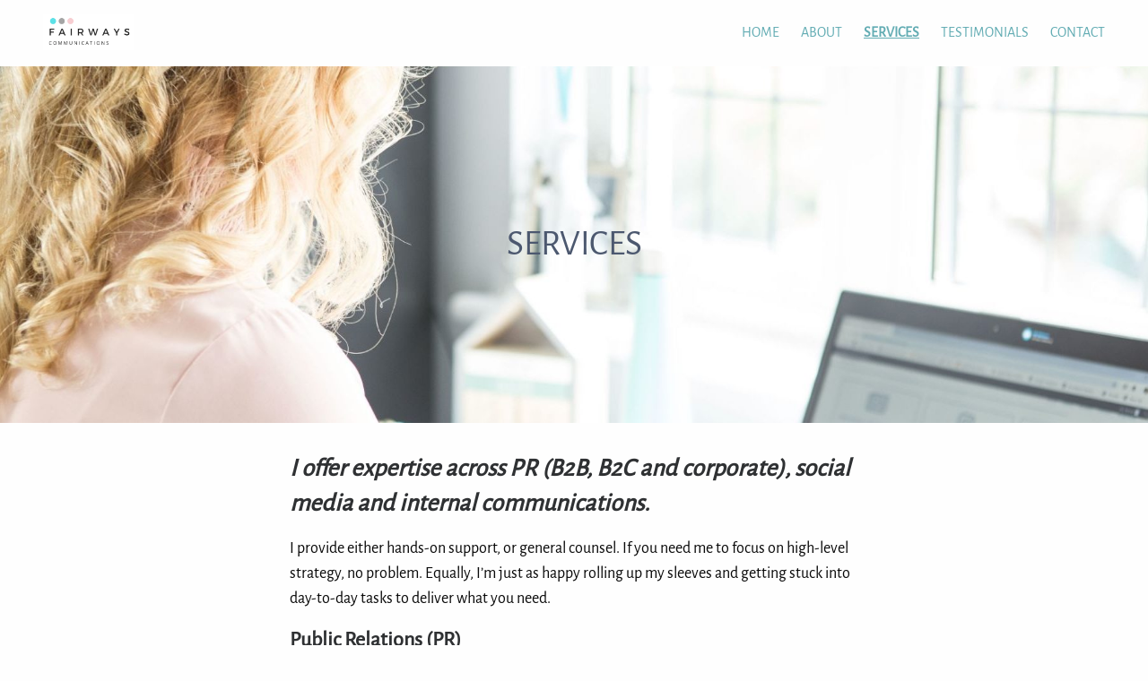

--- FILE ---
content_type: text/html; charset=UTF-8
request_url: https://fairwayscommunications.co.uk/services/
body_size: 12261
content:

<!doctype html>

<html class="no-js"  lang="en-GB">

<head>
	<meta charset="utf-8">
	
	<!-- Force IE to use the latest rendering engine available -->
	<meta http-equiv="X-UA-Compatible" content="IE=edge">

	<!-- Mobile Meta -->
	<meta name="viewport" content="width=device-width, initial-scale=1.0">
	<meta class="foundation-mq">
	
	<!-- If Site Icon isn't set in customizer -->
	
	<link rel="pingback" href="https://fairwayscommunications.co.uk/xmlrpc.php">
	<link rel="stylesheet" type="text/css"
  href="https://fonts.googleapis.com/css?family=Montserrat|Playfair+Display">

	<!-- link to FontAwesome kit -->
	<script src="https://kit.fontawesome.com/32681e04e3.js" crossorigin="anonymous"></script>

	<meta name='robots' content='index, follow, max-image-preview:large, max-snippet:-1, max-video-preview:-1' />
	<style>img:is([sizes="auto" i], [sizes^="auto," i]) { contain-intrinsic-size: 3000px 1500px }</style>
	
	<!-- This site is optimized with the Yoast SEO plugin v26.8 - https://yoast.com/product/yoast-seo-wordpress/ -->
	<title>SERVICES - FAIRWAYS COMMUNICATIONS</title>
	<meta name="description" content="Fairways Communications (Fiona Taylerson) offers expertise across B2C, B2B and corporate PR, social media and internal communications." />
	<link rel="canonical" href="https://fairwayscommunications.co.uk/services/" />
	<meta property="og:locale" content="en_GB" />
	<meta property="og:type" content="article" />
	<meta property="og:title" content="SERVICES - FAIRWAYS COMMUNICATIONS" />
	<meta property="og:description" content="Fairways Communications (Fiona Taylerson) offers expertise across B2C, B2B and corporate PR, social media and internal communications." />
	<meta property="og:url" content="https://fairwayscommunications.co.uk/services/" />
	<meta property="og:site_name" content="FAIRWAYS COMMUNICATIONS" />
	<meta property="article:modified_time" content="2025-07-01T09:25:01+00:00" />
	<meta property="og:image" content="https://fairwayscommunications.co.uk/wp-content/uploads/sites/7/2019/10/Working-Shot-e1571695368549.jpg" />
	<meta property="og:image:width" content="1804" />
	<meta property="og:image:height" content="1280" />
	<meta property="og:image:type" content="image/jpeg" />
	<meta name="twitter:card" content="summary_large_image" />
	<meta name="twitter:label1" content="Estimated reading time" />
	<meta name="twitter:data1" content="2 minutes" />
	<script type="application/ld+json" class="yoast-schema-graph">{"@context":"https://schema.org","@graph":[{"@type":"WebPage","@id":"https://fairwayscommunications.co.uk/services/","url":"https://fairwayscommunications.co.uk/services/","name":"SERVICES - FAIRWAYS COMMUNICATIONS","isPartOf":{"@id":"https://fairwayscommunications.co.uk/#website"},"primaryImageOfPage":{"@id":"https://fairwayscommunications.co.uk/services/#primaryimage"},"image":{"@id":"https://fairwayscommunications.co.uk/services/#primaryimage"},"thumbnailUrl":"https://fairwayscommunications.co.uk/wp-content/uploads/sites/7/2019/10/Working-Shot-e1571695368549.jpg","datePublished":"2018-01-26T15:29:11+00:00","dateModified":"2025-07-01T09:25:01+00:00","description":"Fairways Communications (Fiona Taylerson) offers expertise across B2C, B2B and corporate PR, social media and internal communications.","breadcrumb":{"@id":"https://fairwayscommunications.co.uk/services/#breadcrumb"},"inLanguage":"en-GB","potentialAction":[{"@type":"ReadAction","target":["https://fairwayscommunications.co.uk/services/"]}]},{"@type":"ImageObject","inLanguage":"en-GB","@id":"https://fairwayscommunications.co.uk/services/#primaryimage","url":"https://fairwayscommunications.co.uk/wp-content/uploads/sites/7/2019/10/Working-Shot-e1571695368549.jpg","contentUrl":"https://fairwayscommunications.co.uk/wp-content/uploads/sites/7/2019/10/Working-Shot-e1571695368549.jpg","width":1804,"height":1280,"caption":"Photo of Fiona Taylerson working in office"},{"@type":"BreadcrumbList","@id":"https://fairwayscommunications.co.uk/services/#breadcrumb","itemListElement":[{"@type":"ListItem","position":1,"name":"Home","item":"https://fairwayscommunications.co.uk/"},{"@type":"ListItem","position":2,"name":"SERVICES"}]},{"@type":"WebSite","@id":"https://fairwayscommunications.co.uk/#website","url":"https://fairwayscommunications.co.uk/","name":"FAIRWAYS COMMUNICATIONS","description":"","publisher":{"@id":"https://fairwayscommunications.co.uk/#organization"},"potentialAction":[{"@type":"SearchAction","target":{"@type":"EntryPoint","urlTemplate":"https://fairwayscommunications.co.uk/?s={search_term_string}"},"query-input":{"@type":"PropertyValueSpecification","valueRequired":true,"valueName":"search_term_string"}}],"inLanguage":"en-GB"},{"@type":"Organization","@id":"https://fairwayscommunications.co.uk/#organization","name":"FAIRWAYS COMMUNICATIONS","url":"https://fairwayscommunications.co.uk/","logo":{"@type":"ImageObject","inLanguage":"en-GB","@id":"https://fairwayscommunications.co.uk/#/schema/logo/image/","url":"https://fairwayscommunications.co.uk/wp-content/uploads/sites/7/2019/10/cropped-cropped-Final-Logo-Transparent-Background-PNG-Lower-File-Size-2.png","contentUrl":"https://fairwayscommunications.co.uk/wp-content/uploads/sites/7/2019/10/cropped-cropped-Final-Logo-Transparent-Background-PNG-Lower-File-Size-2.png","width":1729,"height":683,"caption":"FAIRWAYS COMMUNICATIONS"},"image":{"@id":"https://fairwayscommunications.co.uk/#/schema/logo/image/"}}]}</script>
	<!-- / Yoast SEO plugin. -->


<link rel="alternate" type="application/rss+xml" title="FAIRWAYS COMMUNICATIONS &raquo; Feed" href="https://fairwayscommunications.co.uk/feed/" />
<script type="text/javascript">
/* <![CDATA[ */
window._wpemojiSettings = {"baseUrl":"https:\/\/s.w.org\/images\/core\/emoji\/16.0.1\/72x72\/","ext":".png","svgUrl":"https:\/\/s.w.org\/images\/core\/emoji\/16.0.1\/svg\/","svgExt":".svg","source":{"concatemoji":"https:\/\/fairwayscommunications.co.uk\/wp-includes\/js\/wp-emoji-release.min.js?ver=9adb5ea58ad1029ba2b24fbc59f096be"}};
/*! This file is auto-generated */
!function(s,n){var o,i,e;function c(e){try{var t={supportTests:e,timestamp:(new Date).valueOf()};sessionStorage.setItem(o,JSON.stringify(t))}catch(e){}}function p(e,t,n){e.clearRect(0,0,e.canvas.width,e.canvas.height),e.fillText(t,0,0);var t=new Uint32Array(e.getImageData(0,0,e.canvas.width,e.canvas.height).data),a=(e.clearRect(0,0,e.canvas.width,e.canvas.height),e.fillText(n,0,0),new Uint32Array(e.getImageData(0,0,e.canvas.width,e.canvas.height).data));return t.every(function(e,t){return e===a[t]})}function u(e,t){e.clearRect(0,0,e.canvas.width,e.canvas.height),e.fillText(t,0,0);for(var n=e.getImageData(16,16,1,1),a=0;a<n.data.length;a++)if(0!==n.data[a])return!1;return!0}function f(e,t,n,a){switch(t){case"flag":return n(e,"\ud83c\udff3\ufe0f\u200d\u26a7\ufe0f","\ud83c\udff3\ufe0f\u200b\u26a7\ufe0f")?!1:!n(e,"\ud83c\udde8\ud83c\uddf6","\ud83c\udde8\u200b\ud83c\uddf6")&&!n(e,"\ud83c\udff4\udb40\udc67\udb40\udc62\udb40\udc65\udb40\udc6e\udb40\udc67\udb40\udc7f","\ud83c\udff4\u200b\udb40\udc67\u200b\udb40\udc62\u200b\udb40\udc65\u200b\udb40\udc6e\u200b\udb40\udc67\u200b\udb40\udc7f");case"emoji":return!a(e,"\ud83e\udedf")}return!1}function g(e,t,n,a){var r="undefined"!=typeof WorkerGlobalScope&&self instanceof WorkerGlobalScope?new OffscreenCanvas(300,150):s.createElement("canvas"),o=r.getContext("2d",{willReadFrequently:!0}),i=(o.textBaseline="top",o.font="600 32px Arial",{});return e.forEach(function(e){i[e]=t(o,e,n,a)}),i}function t(e){var t=s.createElement("script");t.src=e,t.defer=!0,s.head.appendChild(t)}"undefined"!=typeof Promise&&(o="wpEmojiSettingsSupports",i=["flag","emoji"],n.supports={everything:!0,everythingExceptFlag:!0},e=new Promise(function(e){s.addEventListener("DOMContentLoaded",e,{once:!0})}),new Promise(function(t){var n=function(){try{var e=JSON.parse(sessionStorage.getItem(o));if("object"==typeof e&&"number"==typeof e.timestamp&&(new Date).valueOf()<e.timestamp+604800&&"object"==typeof e.supportTests)return e.supportTests}catch(e){}return null}();if(!n){if("undefined"!=typeof Worker&&"undefined"!=typeof OffscreenCanvas&&"undefined"!=typeof URL&&URL.createObjectURL&&"undefined"!=typeof Blob)try{var e="postMessage("+g.toString()+"("+[JSON.stringify(i),f.toString(),p.toString(),u.toString()].join(",")+"));",a=new Blob([e],{type:"text/javascript"}),r=new Worker(URL.createObjectURL(a),{name:"wpTestEmojiSupports"});return void(r.onmessage=function(e){c(n=e.data),r.terminate(),t(n)})}catch(e){}c(n=g(i,f,p,u))}t(n)}).then(function(e){for(var t in e)n.supports[t]=e[t],n.supports.everything=n.supports.everything&&n.supports[t],"flag"!==t&&(n.supports.everythingExceptFlag=n.supports.everythingExceptFlag&&n.supports[t]);n.supports.everythingExceptFlag=n.supports.everythingExceptFlag&&!n.supports.flag,n.DOMReady=!1,n.readyCallback=function(){n.DOMReady=!0}}).then(function(){return e}).then(function(){var e;n.supports.everything||(n.readyCallback(),(e=n.source||{}).concatemoji?t(e.concatemoji):e.wpemoji&&e.twemoji&&(t(e.twemoji),t(e.wpemoji)))}))}((window,document),window._wpemojiSettings);
/* ]]> */
</script>
<link rel='stylesheet' id='sbi_styles-css' href='https://fairwayscommunications.co.uk/wp-content/plugins/instagram-feed/css/sbi-styles.min.css?ver=6.10.0' type='text/css' media='all' />
<style id='wp-emoji-styles-inline-css' type='text/css'>

	img.wp-smiley, img.emoji {
		display: inline !important;
		border: none !important;
		box-shadow: none !important;
		height: 1em !important;
		width: 1em !important;
		margin: 0 0.07em !important;
		vertical-align: -0.1em !important;
		background: none !important;
		padding: 0 !important;
	}
</style>
<link rel='stylesheet' id='wp-block-library-css' href='https://fairwayscommunications.co.uk/wp-includes/css/dist/block-library/style.min.css?ver=9adb5ea58ad1029ba2b24fbc59f096be' type='text/css' media='all' />
<style id='classic-theme-styles-inline-css' type='text/css'>
/*! This file is auto-generated */
.wp-block-button__link{color:#fff;background-color:#32373c;border-radius:9999px;box-shadow:none;text-decoration:none;padding:calc(.667em + 2px) calc(1.333em + 2px);font-size:1.125em}.wp-block-file__button{background:#32373c;color:#fff;text-decoration:none}
</style>
<style id='global-styles-inline-css' type='text/css'>
:root{--wp--preset--aspect-ratio--square: 1;--wp--preset--aspect-ratio--4-3: 4/3;--wp--preset--aspect-ratio--3-4: 3/4;--wp--preset--aspect-ratio--3-2: 3/2;--wp--preset--aspect-ratio--2-3: 2/3;--wp--preset--aspect-ratio--16-9: 16/9;--wp--preset--aspect-ratio--9-16: 9/16;--wp--preset--color--black: #000000;--wp--preset--color--cyan-bluish-gray: #abb8c3;--wp--preset--color--white: #ffffff;--wp--preset--color--pale-pink: #f78da7;--wp--preset--color--vivid-red: #cf2e2e;--wp--preset--color--luminous-vivid-orange: #ff6900;--wp--preset--color--luminous-vivid-amber: #fcb900;--wp--preset--color--light-green-cyan: #7bdcb5;--wp--preset--color--vivid-green-cyan: #00d084;--wp--preset--color--pale-cyan-blue: #8ed1fc;--wp--preset--color--vivid-cyan-blue: #0693e3;--wp--preset--color--vivid-purple: #9b51e0;--wp--preset--gradient--vivid-cyan-blue-to-vivid-purple: linear-gradient(135deg,rgba(6,147,227,1) 0%,rgb(155,81,224) 100%);--wp--preset--gradient--light-green-cyan-to-vivid-green-cyan: linear-gradient(135deg,rgb(122,220,180) 0%,rgb(0,208,130) 100%);--wp--preset--gradient--luminous-vivid-amber-to-luminous-vivid-orange: linear-gradient(135deg,rgba(252,185,0,1) 0%,rgba(255,105,0,1) 100%);--wp--preset--gradient--luminous-vivid-orange-to-vivid-red: linear-gradient(135deg,rgba(255,105,0,1) 0%,rgb(207,46,46) 100%);--wp--preset--gradient--very-light-gray-to-cyan-bluish-gray: linear-gradient(135deg,rgb(238,238,238) 0%,rgb(169,184,195) 100%);--wp--preset--gradient--cool-to-warm-spectrum: linear-gradient(135deg,rgb(74,234,220) 0%,rgb(151,120,209) 20%,rgb(207,42,186) 40%,rgb(238,44,130) 60%,rgb(251,105,98) 80%,rgb(254,248,76) 100%);--wp--preset--gradient--blush-light-purple: linear-gradient(135deg,rgb(255,206,236) 0%,rgb(152,150,240) 100%);--wp--preset--gradient--blush-bordeaux: linear-gradient(135deg,rgb(254,205,165) 0%,rgb(254,45,45) 50%,rgb(107,0,62) 100%);--wp--preset--gradient--luminous-dusk: linear-gradient(135deg,rgb(255,203,112) 0%,rgb(199,81,192) 50%,rgb(65,88,208) 100%);--wp--preset--gradient--pale-ocean: linear-gradient(135deg,rgb(255,245,203) 0%,rgb(182,227,212) 50%,rgb(51,167,181) 100%);--wp--preset--gradient--electric-grass: linear-gradient(135deg,rgb(202,248,128) 0%,rgb(113,206,126) 100%);--wp--preset--gradient--midnight: linear-gradient(135deg,rgb(2,3,129) 0%,rgb(40,116,252) 100%);--wp--preset--font-size--small: 13px;--wp--preset--font-size--medium: 20px;--wp--preset--font-size--large: 36px;--wp--preset--font-size--x-large: 42px;--wp--preset--spacing--20: 0.44rem;--wp--preset--spacing--30: 0.67rem;--wp--preset--spacing--40: 1rem;--wp--preset--spacing--50: 1.5rem;--wp--preset--spacing--60: 2.25rem;--wp--preset--spacing--70: 3.38rem;--wp--preset--spacing--80: 5.06rem;--wp--preset--shadow--natural: 6px 6px 9px rgba(0, 0, 0, 0.2);--wp--preset--shadow--deep: 12px 12px 50px rgba(0, 0, 0, 0.4);--wp--preset--shadow--sharp: 6px 6px 0px rgba(0, 0, 0, 0.2);--wp--preset--shadow--outlined: 6px 6px 0px -3px rgba(255, 255, 255, 1), 6px 6px rgba(0, 0, 0, 1);--wp--preset--shadow--crisp: 6px 6px 0px rgba(0, 0, 0, 1);}:where(.is-layout-flex){gap: 0.5em;}:where(.is-layout-grid){gap: 0.5em;}body .is-layout-flex{display: flex;}.is-layout-flex{flex-wrap: wrap;align-items: center;}.is-layout-flex > :is(*, div){margin: 0;}body .is-layout-grid{display: grid;}.is-layout-grid > :is(*, div){margin: 0;}:where(.wp-block-columns.is-layout-flex){gap: 2em;}:where(.wp-block-columns.is-layout-grid){gap: 2em;}:where(.wp-block-post-template.is-layout-flex){gap: 1.25em;}:where(.wp-block-post-template.is-layout-grid){gap: 1.25em;}.has-black-color{color: var(--wp--preset--color--black) !important;}.has-cyan-bluish-gray-color{color: var(--wp--preset--color--cyan-bluish-gray) !important;}.has-white-color{color: var(--wp--preset--color--white) !important;}.has-pale-pink-color{color: var(--wp--preset--color--pale-pink) !important;}.has-vivid-red-color{color: var(--wp--preset--color--vivid-red) !important;}.has-luminous-vivid-orange-color{color: var(--wp--preset--color--luminous-vivid-orange) !important;}.has-luminous-vivid-amber-color{color: var(--wp--preset--color--luminous-vivid-amber) !important;}.has-light-green-cyan-color{color: var(--wp--preset--color--light-green-cyan) !important;}.has-vivid-green-cyan-color{color: var(--wp--preset--color--vivid-green-cyan) !important;}.has-pale-cyan-blue-color{color: var(--wp--preset--color--pale-cyan-blue) !important;}.has-vivid-cyan-blue-color{color: var(--wp--preset--color--vivid-cyan-blue) !important;}.has-vivid-purple-color{color: var(--wp--preset--color--vivid-purple) !important;}.has-black-background-color{background-color: var(--wp--preset--color--black) !important;}.has-cyan-bluish-gray-background-color{background-color: var(--wp--preset--color--cyan-bluish-gray) !important;}.has-white-background-color{background-color: var(--wp--preset--color--white) !important;}.has-pale-pink-background-color{background-color: var(--wp--preset--color--pale-pink) !important;}.has-vivid-red-background-color{background-color: var(--wp--preset--color--vivid-red) !important;}.has-luminous-vivid-orange-background-color{background-color: var(--wp--preset--color--luminous-vivid-orange) !important;}.has-luminous-vivid-amber-background-color{background-color: var(--wp--preset--color--luminous-vivid-amber) !important;}.has-light-green-cyan-background-color{background-color: var(--wp--preset--color--light-green-cyan) !important;}.has-vivid-green-cyan-background-color{background-color: var(--wp--preset--color--vivid-green-cyan) !important;}.has-pale-cyan-blue-background-color{background-color: var(--wp--preset--color--pale-cyan-blue) !important;}.has-vivid-cyan-blue-background-color{background-color: var(--wp--preset--color--vivid-cyan-blue) !important;}.has-vivid-purple-background-color{background-color: var(--wp--preset--color--vivid-purple) !important;}.has-black-border-color{border-color: var(--wp--preset--color--black) !important;}.has-cyan-bluish-gray-border-color{border-color: var(--wp--preset--color--cyan-bluish-gray) !important;}.has-white-border-color{border-color: var(--wp--preset--color--white) !important;}.has-pale-pink-border-color{border-color: var(--wp--preset--color--pale-pink) !important;}.has-vivid-red-border-color{border-color: var(--wp--preset--color--vivid-red) !important;}.has-luminous-vivid-orange-border-color{border-color: var(--wp--preset--color--luminous-vivid-orange) !important;}.has-luminous-vivid-amber-border-color{border-color: var(--wp--preset--color--luminous-vivid-amber) !important;}.has-light-green-cyan-border-color{border-color: var(--wp--preset--color--light-green-cyan) !important;}.has-vivid-green-cyan-border-color{border-color: var(--wp--preset--color--vivid-green-cyan) !important;}.has-pale-cyan-blue-border-color{border-color: var(--wp--preset--color--pale-cyan-blue) !important;}.has-vivid-cyan-blue-border-color{border-color: var(--wp--preset--color--vivid-cyan-blue) !important;}.has-vivid-purple-border-color{border-color: var(--wp--preset--color--vivid-purple) !important;}.has-vivid-cyan-blue-to-vivid-purple-gradient-background{background: var(--wp--preset--gradient--vivid-cyan-blue-to-vivid-purple) !important;}.has-light-green-cyan-to-vivid-green-cyan-gradient-background{background: var(--wp--preset--gradient--light-green-cyan-to-vivid-green-cyan) !important;}.has-luminous-vivid-amber-to-luminous-vivid-orange-gradient-background{background: var(--wp--preset--gradient--luminous-vivid-amber-to-luminous-vivid-orange) !important;}.has-luminous-vivid-orange-to-vivid-red-gradient-background{background: var(--wp--preset--gradient--luminous-vivid-orange-to-vivid-red) !important;}.has-very-light-gray-to-cyan-bluish-gray-gradient-background{background: var(--wp--preset--gradient--very-light-gray-to-cyan-bluish-gray) !important;}.has-cool-to-warm-spectrum-gradient-background{background: var(--wp--preset--gradient--cool-to-warm-spectrum) !important;}.has-blush-light-purple-gradient-background{background: var(--wp--preset--gradient--blush-light-purple) !important;}.has-blush-bordeaux-gradient-background{background: var(--wp--preset--gradient--blush-bordeaux) !important;}.has-luminous-dusk-gradient-background{background: var(--wp--preset--gradient--luminous-dusk) !important;}.has-pale-ocean-gradient-background{background: var(--wp--preset--gradient--pale-ocean) !important;}.has-electric-grass-gradient-background{background: var(--wp--preset--gradient--electric-grass) !important;}.has-midnight-gradient-background{background: var(--wp--preset--gradient--midnight) !important;}.has-small-font-size{font-size: var(--wp--preset--font-size--small) !important;}.has-medium-font-size{font-size: var(--wp--preset--font-size--medium) !important;}.has-large-font-size{font-size: var(--wp--preset--font-size--large) !important;}.has-x-large-font-size{font-size: var(--wp--preset--font-size--x-large) !important;}
:where(.wp-block-post-template.is-layout-flex){gap: 1.25em;}:where(.wp-block-post-template.is-layout-grid){gap: 1.25em;}
:where(.wp-block-columns.is-layout-flex){gap: 2em;}:where(.wp-block-columns.is-layout-grid){gap: 2em;}
:root :where(.wp-block-pullquote){font-size: 1.5em;line-height: 1.6;}
</style>
<link rel='stylesheet' id='testimonial-rotator-style-css' href='https://fairwayscommunications.co.uk/wp-content/plugins/testimonial-rotator/testimonial-rotator-style.css?ver=9adb5ea58ad1029ba2b24fbc59f096be' type='text/css' media='all' />
<link rel='stylesheet' id='site-css-css' href='https://fairwayscommunications.co.uk/wp-content/themes/FWWCoreTheme/assets/styles/scss/style.css?ver=1769165370' type='text/css' media='all' />
<script type="text/javascript" src="https://fairwayscommunications.co.uk/wp-includes/js/jquery/jquery.min.js?ver=3.7.1" id="jquery-core-js"></script>
<script type="text/javascript" src="https://fairwayscommunications.co.uk/wp-includes/js/jquery/jquery-migrate.min.js?ver=3.4.1" id="jquery-migrate-js"></script>
<script type="text/javascript" src="https://fairwayscommunications.co.uk/wp-content/plugins/testimonial-rotator/js/jquery.cycletwo.js?ver=9adb5ea58ad1029ba2b24fbc59f096be" id="cycletwo-js"></script>
<script type="text/javascript" src="https://fairwayscommunications.co.uk/wp-content/plugins/testimonial-rotator/js/jquery.cycletwo.addons.js?ver=9adb5ea58ad1029ba2b24fbc59f096be" id="cycletwo-addons-js"></script>
<link rel="https://api.w.org/" href="https://fairwayscommunications.co.uk/wp-json/" /><link rel="alternate" title="JSON" type="application/json" href="https://fairwayscommunications.co.uk/wp-json/wp/v2/pages/86" /><link rel='shortlink' href='https://fairwayscommunications.co.uk/?p=86' />
<link rel="alternate" title="oEmbed (JSON)" type="application/json+oembed" href="https://fairwayscommunications.co.uk/wp-json/oembed/1.0/embed?url=https%3A%2F%2Ffairwayscommunications.co.uk%2Fservices%2F" />
<link rel="alternate" title="oEmbed (XML)" type="text/xml+oembed" href="https://fairwayscommunications.co.uk/wp-json/oembed/1.0/embed?url=https%3A%2F%2Ffairwayscommunications.co.uk%2Fservices%2F&#038;format=xml" />
<link rel="icon" href="https://fairwayscommunications.co.uk/wp-content/uploads/sites/7/2019/10/Site-Icon-150x150.png" sizes="32x32" />
<link rel="icon" href="https://fairwayscommunications.co.uk/wp-content/uploads/sites/7/2019/10/Site-Icon-300x300.png" sizes="192x192" />
<link rel="apple-touch-icon" href="https://fairwayscommunications.co.uk/wp-content/uploads/sites/7/2019/10/Site-Icon-300x300.png" />
<meta name="msapplication-TileImage" content="https://fairwayscommunications.co.uk/wp-content/uploads/sites/7/2019/10/Site-Icon-300x300.png" />
<style id="kirki-inline-styles">.hero-image::before{opacity:0;}.hero-image-mobile::before{opacity:0;}img.logo-size{width:20vw;}img.logo-size-mobile{width:30vw;}.site-title.hero{font-size:3em;}.site-title-mobile{font-size:1.75em;}.site-tagline.hero{font-size:1.75em;}.site-tagline-mobile{font-size:1em;}.welcome-text p{font-size:1.5em;}.welcome-text-mobile p{font-size:1em;}.testimonial-content blockquote:before .x-large, .testimonial-content blockquote:before .xx-large,{font-size:9rem;}{color:#ffdd03;}body.comingsoon{font-family:Quattrocento Sans;font-weight:false;text-transform:initial;}.dropdown,.fa-regular, .fa-solid, .fa, .fa-classic,.gfield_label,.gform_wrapper .gform_body .gform_fields .gfield .gfield_required,.h1, h1, .h2, h2,.h3, h3,.h4, h4,.h5, h5,.h6, h6,.menu .active > a:hover,.site-title-link,.woocommerce-info::before,a:hover,blockquote:before{color:#2f3133;}.dropdown .is-dropdown-submenu a:hover{text-decoration-color:#2f3133;}.button:hover,.colour-block-form,.coloured-background,.portfolio-title.card-section,.progressFooter .bar, .progress .bar,.stripe-button:hover,.testimonial,.wc-block-components-button:not(.is-link).outlined:not(:focus):hover,.woocommerce a.button.alt:hover,.woocommerce div.product form.cart .button:hover,.wpbs-coupon-code-button:hover,.wpbs-form-submit-button [type=submit]:hover,body:not(.theme-twentytwentythree,.theme-zaino) .wc-block-components-button:not(.is-link).contained:hover,button:hover{background:#2f3133;}.about-border,.accordion,.alternative-shop-border,.blog-border,.card,.off-canvas.is-open,.portfolio-border,.sidebar,.sidebar-right,.textarea,.video-border,hr,input,input[type=email],input[type=text]{border-color:#2f3133;}.dropdown.menu > li.is-active > a,.menu .active > a,.overlay p, .overlay h2, .overlay.h3, .overlay h4, .overlay.h5, .fa-footer, .accordion-title, a #menu-main-navigation,.testimonial_rotator_author_info a,a,a:focus,h3 a,p a{color:#62acb3;}.button,.button-services,.stripe-button,.woocommerce div.product form.cart .button,.wpbs-coupon-code-button,.wpbs-form-submit-button [type=submit],.wpforms-submit-container,body:not(.theme-twentytwentythree,.theme-zaino) .wc-block-components-button:not(.is-link).contained,input[type="submit"]{background:#62acb3;}.sign-up-button input[type=submit]:hover{background:#62acb3!important;}.current-menu-item a,.is-dropdown-submenu{border-color:#62acb3;}.dropdown.menu.medium-horizontal > li.is-dropdown-submenu-parent > a::after,.is-accordion-submenu-parent[aria-expanded="false"] > a::after,.is-accordion-submenu-parent[aria-expanded="false"] > a::after, .is-accordion-submenu-parent[aria-expanded="true"] > a::after{border-top-color:#62acb3;}.byline,.card p,.woocommerce div.product p.price,.woocommerce ul.products li.product .price,.woocommerce:where(body:not(.woocommerce-uses-block-theme)) div.product .stock,body,input[type="url"],li,p{color:#63686b;}table{border-color:#63686b;}.background-image-header, .background-image{height:400px;}.background-image-header-mobile, .background-image-mobile{height:300px;}.page-title,.page-title-mobile,h1.page-title,h1.page-title-mobile{color:#4c586f;}.stripe-button, .button, .button-services, .woocommerce div.product form.cart .button, a.button.continue , .woocommerce-cart table.cart td.actions .coupon .input-text, .woocommerce-cart .wc-proceed-to-checkout a.checkout-button, .woocommerce ul.products li.product .button, .woocommerce.widget_shopping_cart .buttons a, .woocommerce #payment #place_order, .woocommerce-page #payment #place_order, :where(body:not(.woocommerce-block-theme-has-button-styles)) .woocommerce button.button{-webkit-border-radius:10rem;-moz-border-radius:10rem;border-radius:10rem;}.colour-block-form h3, .colour-block-form h4, .colour-block-form .gform_wrapper label.gfield_label, .colour-block-form legend.gfield_label, .colour-block-form label{color:#fefefe;}.colour-block-form h4{font-size:1.25em;}.asp-thank-you-page-msg-wrap,.banner p,.banner p a,.button a,.button p,.button-services a,.cn-button,.cn-text-container,.colour-block-form label,.gfield_label,.page-title,.page-title-mobile,.stripe-button,.wc-block-components-button__text,.woocommerce a.button, .woocommerce .button,.woocommerce div.product form.cart .button,.woocommerce span.onsale,.woocommerce.widget_shopping_cart .buttons a,[type="submit"],a,a.button.continue,h1,h2,h3,h4,h5,h6,input[type="button"] .stripe-button,input[type="submit"] .stripe-button,p.category-text a,th{font-family:Alegreya Sans;font-style:normal;}.byline,blockquote p,body,footer p,li,p,p a,table,td{font-family:Alegreya Sans;font-style:normal;}@media (min-width: 64em){h1, h1.page-title{font-size:3rem;}h2, blockquote h2{font-size:2.25rem;}h3, blockquote h3{font-size:1.75rem;}h4{font-size:1.5rem;}h5{font-size:1.25rem;}p, .excerpt, li{font-size:1.125rem;}blockquote, blockquote p{font-size:1.5rem;}.inner-content, .testimonial-content{max-width:65vw;}.wider-content{max-width:75vw;}h1.page-title, h1.category-title{font-size:2.5em;}}@media (max-width: 64em){h1.page-title, h1.category-title{font-size:2.5em;}}/* latin-ext */
@font-face {
  font-family: 'Lato';
  font-style: normal;
  font-weight: 400;
  font-display: swap;
  src: url(https://fairwayscommunications.co.uk/wp-content/fonts/lato/S6uyw4BMUTPHjxAwXjeu.woff2) format('woff2');
  unicode-range: U+0100-02BA, U+02BD-02C5, U+02C7-02CC, U+02CE-02D7, U+02DD-02FF, U+0304, U+0308, U+0329, U+1D00-1DBF, U+1E00-1E9F, U+1EF2-1EFF, U+2020, U+20A0-20AB, U+20AD-20C0, U+2113, U+2C60-2C7F, U+A720-A7FF;
}
/* latin */
@font-face {
  font-family: 'Lato';
  font-style: normal;
  font-weight: 400;
  font-display: swap;
  src: url(https://fairwayscommunications.co.uk/wp-content/fonts/lato/S6uyw4BMUTPHjx4wXg.woff2) format('woff2');
  unicode-range: U+0000-00FF, U+0131, U+0152-0153, U+02BB-02BC, U+02C6, U+02DA, U+02DC, U+0304, U+0308, U+0329, U+2000-206F, U+20AC, U+2122, U+2191, U+2193, U+2212, U+2215, U+FEFF, U+FFFD;
}/* latin-ext */
@font-face {
  font-family: 'Quattrocento Sans';
  font-style: normal;
  font-weight: 400;
  font-display: swap;
  src: url(https://fairwayscommunications.co.uk/wp-content/fonts/quattrocento-sans/va9c4lja2NVIDdIAAoMR5MfuElaRB0zHt0_uHA.woff2) format('woff2');
  unicode-range: U+0100-02BA, U+02BD-02C5, U+02C7-02CC, U+02CE-02D7, U+02DD-02FF, U+0304, U+0308, U+0329, U+1D00-1DBF, U+1E00-1E9F, U+1EF2-1EFF, U+2020, U+20A0-20AB, U+20AD-20C0, U+2113, U+2C60-2C7F, U+A720-A7FF;
}
/* latin */
@font-face {
  font-family: 'Quattrocento Sans';
  font-style: normal;
  font-weight: 400;
  font-display: swap;
  src: url(https://fairwayscommunications.co.uk/wp-content/fonts/quattrocento-sans/va9c4lja2NVIDdIAAoMR5MfuElaRB0zJt08.woff2) format('woff2');
  unicode-range: U+0000-00FF, U+0131, U+0152-0153, U+02BB-02BC, U+02C6, U+02DA, U+02DC, U+0304, U+0308, U+0329, U+2000-206F, U+20AC, U+2122, U+2191, U+2193, U+2212, U+2215, U+FEFF, U+FFFD;
}/* cyrillic */
@font-face {
  font-family: 'Playfair Display';
  font-style: normal;
  font-weight: 400;
  font-display: swap;
  src: url(https://fairwayscommunications.co.uk/wp-content/fonts/playfair-display/nuFvD-vYSZviVYUb_rj3ij__anPXJzDwcbmjWBN2PKdFvXDTbtPY_Q.woff2) format('woff2');
  unicode-range: U+0301, U+0400-045F, U+0490-0491, U+04B0-04B1, U+2116;
}
/* vietnamese */
@font-face {
  font-family: 'Playfair Display';
  font-style: normal;
  font-weight: 400;
  font-display: swap;
  src: url(https://fairwayscommunications.co.uk/wp-content/fonts/playfair-display/nuFvD-vYSZviVYUb_rj3ij__anPXJzDwcbmjWBN2PKdFvXDYbtPY_Q.woff2) format('woff2');
  unicode-range: U+0102-0103, U+0110-0111, U+0128-0129, U+0168-0169, U+01A0-01A1, U+01AF-01B0, U+0300-0301, U+0303-0304, U+0308-0309, U+0323, U+0329, U+1EA0-1EF9, U+20AB;
}
/* latin-ext */
@font-face {
  font-family: 'Playfair Display';
  font-style: normal;
  font-weight: 400;
  font-display: swap;
  src: url(https://fairwayscommunications.co.uk/wp-content/fonts/playfair-display/nuFvD-vYSZviVYUb_rj3ij__anPXJzDwcbmjWBN2PKdFvXDZbtPY_Q.woff2) format('woff2');
  unicode-range: U+0100-02BA, U+02BD-02C5, U+02C7-02CC, U+02CE-02D7, U+02DD-02FF, U+0304, U+0308, U+0329, U+1D00-1DBF, U+1E00-1E9F, U+1EF2-1EFF, U+2020, U+20A0-20AB, U+20AD-20C0, U+2113, U+2C60-2C7F, U+A720-A7FF;
}
/* latin */
@font-face {
  font-family: 'Playfair Display';
  font-style: normal;
  font-weight: 400;
  font-display: swap;
  src: url(https://fairwayscommunications.co.uk/wp-content/fonts/playfair-display/nuFvD-vYSZviVYUb_rj3ij__anPXJzDwcbmjWBN2PKdFvXDXbtM.woff2) format('woff2');
  unicode-range: U+0000-00FF, U+0131, U+0152-0153, U+02BB-02BC, U+02C6, U+02DA, U+02DC, U+0304, U+0308, U+0329, U+2000-206F, U+20AC, U+2122, U+2191, U+2193, U+2212, U+2215, U+FEFF, U+FFFD;
}/* cyrillic-ext */
@font-face {
  font-family: 'Alegreya Sans';
  font-style: normal;
  font-weight: 400;
  font-display: swap;
  src: url(https://fairwayscommunications.co.uk/wp-content/fonts/alegreya-sans/5aUz9_-1phKLFgshYDvh6Vwt7VdtvXVX.woff2) format('woff2');
  unicode-range: U+0460-052F, U+1C80-1C8A, U+20B4, U+2DE0-2DFF, U+A640-A69F, U+FE2E-FE2F;
}
/* cyrillic */
@font-face {
  font-family: 'Alegreya Sans';
  font-style: normal;
  font-weight: 400;
  font-display: swap;
  src: url(https://fairwayscommunications.co.uk/wp-content/fonts/alegreya-sans/5aUz9_-1phKLFgshYDvh6Vwt7V5tvXVX.woff2) format('woff2');
  unicode-range: U+0301, U+0400-045F, U+0490-0491, U+04B0-04B1, U+2116;
}
/* greek-ext */
@font-face {
  font-family: 'Alegreya Sans';
  font-style: normal;
  font-weight: 400;
  font-display: swap;
  src: url(https://fairwayscommunications.co.uk/wp-content/fonts/alegreya-sans/5aUz9_-1phKLFgshYDvh6Vwt7VZtvXVX.woff2) format('woff2');
  unicode-range: U+1F00-1FFF;
}
/* greek */
@font-face {
  font-family: 'Alegreya Sans';
  font-style: normal;
  font-weight: 400;
  font-display: swap;
  src: url(https://fairwayscommunications.co.uk/wp-content/fonts/alegreya-sans/5aUz9_-1phKLFgshYDvh6Vwt7VltvXVX.woff2) format('woff2');
  unicode-range: U+0370-0377, U+037A-037F, U+0384-038A, U+038C, U+038E-03A1, U+03A3-03FF;
}
/* vietnamese */
@font-face {
  font-family: 'Alegreya Sans';
  font-style: normal;
  font-weight: 400;
  font-display: swap;
  src: url(https://fairwayscommunications.co.uk/wp-content/fonts/alegreya-sans/5aUz9_-1phKLFgshYDvh6Vwt7VVtvXVX.woff2) format('woff2');
  unicode-range: U+0102-0103, U+0110-0111, U+0128-0129, U+0168-0169, U+01A0-01A1, U+01AF-01B0, U+0300-0301, U+0303-0304, U+0308-0309, U+0323, U+0329, U+1EA0-1EF9, U+20AB;
}
/* latin-ext */
@font-face {
  font-family: 'Alegreya Sans';
  font-style: normal;
  font-weight: 400;
  font-display: swap;
  src: url(https://fairwayscommunications.co.uk/wp-content/fonts/alegreya-sans/5aUz9_-1phKLFgshYDvh6Vwt7VRtvXVX.woff2) format('woff2');
  unicode-range: U+0100-02BA, U+02BD-02C5, U+02C7-02CC, U+02CE-02D7, U+02DD-02FF, U+0304, U+0308, U+0329, U+1D00-1DBF, U+1E00-1E9F, U+1EF2-1EFF, U+2020, U+20A0-20AB, U+20AD-20C0, U+2113, U+2C60-2C7F, U+A720-A7FF;
}
/* latin */
@font-face {
  font-family: 'Alegreya Sans';
  font-style: normal;
  font-weight: 400;
  font-display: swap;
  src: url(https://fairwayscommunications.co.uk/wp-content/fonts/alegreya-sans/5aUz9_-1phKLFgshYDvh6Vwt7VptvQ.woff2) format('woff2');
  unicode-range: U+0000-00FF, U+0131, U+0152-0153, U+02BB-02BC, U+02C6, U+02DA, U+02DC, U+0304, U+0308, U+0329, U+2000-206F, U+20AC, U+2122, U+2191, U+2193, U+2212, U+2215, U+FEFF, U+FFFD;
}/* latin-ext */
@font-face {
  font-family: 'Lato';
  font-style: normal;
  font-weight: 400;
  font-display: swap;
  src: url(https://fairwayscommunications.co.uk/wp-content/fonts/lato/S6uyw4BMUTPHjxAwXjeu.woff2) format('woff2');
  unicode-range: U+0100-02BA, U+02BD-02C5, U+02C7-02CC, U+02CE-02D7, U+02DD-02FF, U+0304, U+0308, U+0329, U+1D00-1DBF, U+1E00-1E9F, U+1EF2-1EFF, U+2020, U+20A0-20AB, U+20AD-20C0, U+2113, U+2C60-2C7F, U+A720-A7FF;
}
/* latin */
@font-face {
  font-family: 'Lato';
  font-style: normal;
  font-weight: 400;
  font-display: swap;
  src: url(https://fairwayscommunications.co.uk/wp-content/fonts/lato/S6uyw4BMUTPHjx4wXg.woff2) format('woff2');
  unicode-range: U+0000-00FF, U+0131, U+0152-0153, U+02BB-02BC, U+02C6, U+02DA, U+02DC, U+0304, U+0308, U+0329, U+2000-206F, U+20AC, U+2122, U+2191, U+2193, U+2212, U+2215, U+FEFF, U+FFFD;
}/* latin-ext */
@font-face {
  font-family: 'Quattrocento Sans';
  font-style: normal;
  font-weight: 400;
  font-display: swap;
  src: url(https://fairwayscommunications.co.uk/wp-content/fonts/quattrocento-sans/va9c4lja2NVIDdIAAoMR5MfuElaRB0zHt0_uHA.woff2) format('woff2');
  unicode-range: U+0100-02BA, U+02BD-02C5, U+02C7-02CC, U+02CE-02D7, U+02DD-02FF, U+0304, U+0308, U+0329, U+1D00-1DBF, U+1E00-1E9F, U+1EF2-1EFF, U+2020, U+20A0-20AB, U+20AD-20C0, U+2113, U+2C60-2C7F, U+A720-A7FF;
}
/* latin */
@font-face {
  font-family: 'Quattrocento Sans';
  font-style: normal;
  font-weight: 400;
  font-display: swap;
  src: url(https://fairwayscommunications.co.uk/wp-content/fonts/quattrocento-sans/va9c4lja2NVIDdIAAoMR5MfuElaRB0zJt08.woff2) format('woff2');
  unicode-range: U+0000-00FF, U+0131, U+0152-0153, U+02BB-02BC, U+02C6, U+02DA, U+02DC, U+0304, U+0308, U+0329, U+2000-206F, U+20AC, U+2122, U+2191, U+2193, U+2212, U+2215, U+FEFF, U+FFFD;
}/* cyrillic */
@font-face {
  font-family: 'Playfair Display';
  font-style: normal;
  font-weight: 400;
  font-display: swap;
  src: url(https://fairwayscommunications.co.uk/wp-content/fonts/playfair-display/nuFvD-vYSZviVYUb_rj3ij__anPXJzDwcbmjWBN2PKdFvXDTbtPY_Q.woff2) format('woff2');
  unicode-range: U+0301, U+0400-045F, U+0490-0491, U+04B0-04B1, U+2116;
}
/* vietnamese */
@font-face {
  font-family: 'Playfair Display';
  font-style: normal;
  font-weight: 400;
  font-display: swap;
  src: url(https://fairwayscommunications.co.uk/wp-content/fonts/playfair-display/nuFvD-vYSZviVYUb_rj3ij__anPXJzDwcbmjWBN2PKdFvXDYbtPY_Q.woff2) format('woff2');
  unicode-range: U+0102-0103, U+0110-0111, U+0128-0129, U+0168-0169, U+01A0-01A1, U+01AF-01B0, U+0300-0301, U+0303-0304, U+0308-0309, U+0323, U+0329, U+1EA0-1EF9, U+20AB;
}
/* latin-ext */
@font-face {
  font-family: 'Playfair Display';
  font-style: normal;
  font-weight: 400;
  font-display: swap;
  src: url(https://fairwayscommunications.co.uk/wp-content/fonts/playfair-display/nuFvD-vYSZviVYUb_rj3ij__anPXJzDwcbmjWBN2PKdFvXDZbtPY_Q.woff2) format('woff2');
  unicode-range: U+0100-02BA, U+02BD-02C5, U+02C7-02CC, U+02CE-02D7, U+02DD-02FF, U+0304, U+0308, U+0329, U+1D00-1DBF, U+1E00-1E9F, U+1EF2-1EFF, U+2020, U+20A0-20AB, U+20AD-20C0, U+2113, U+2C60-2C7F, U+A720-A7FF;
}
/* latin */
@font-face {
  font-family: 'Playfair Display';
  font-style: normal;
  font-weight: 400;
  font-display: swap;
  src: url(https://fairwayscommunications.co.uk/wp-content/fonts/playfair-display/nuFvD-vYSZviVYUb_rj3ij__anPXJzDwcbmjWBN2PKdFvXDXbtM.woff2) format('woff2');
  unicode-range: U+0000-00FF, U+0131, U+0152-0153, U+02BB-02BC, U+02C6, U+02DA, U+02DC, U+0304, U+0308, U+0329, U+2000-206F, U+20AC, U+2122, U+2191, U+2193, U+2212, U+2215, U+FEFF, U+FFFD;
}/* cyrillic-ext */
@font-face {
  font-family: 'Alegreya Sans';
  font-style: normal;
  font-weight: 400;
  font-display: swap;
  src: url(https://fairwayscommunications.co.uk/wp-content/fonts/alegreya-sans/5aUz9_-1phKLFgshYDvh6Vwt7VdtvXVX.woff2) format('woff2');
  unicode-range: U+0460-052F, U+1C80-1C8A, U+20B4, U+2DE0-2DFF, U+A640-A69F, U+FE2E-FE2F;
}
/* cyrillic */
@font-face {
  font-family: 'Alegreya Sans';
  font-style: normal;
  font-weight: 400;
  font-display: swap;
  src: url(https://fairwayscommunications.co.uk/wp-content/fonts/alegreya-sans/5aUz9_-1phKLFgshYDvh6Vwt7V5tvXVX.woff2) format('woff2');
  unicode-range: U+0301, U+0400-045F, U+0490-0491, U+04B0-04B1, U+2116;
}
/* greek-ext */
@font-face {
  font-family: 'Alegreya Sans';
  font-style: normal;
  font-weight: 400;
  font-display: swap;
  src: url(https://fairwayscommunications.co.uk/wp-content/fonts/alegreya-sans/5aUz9_-1phKLFgshYDvh6Vwt7VZtvXVX.woff2) format('woff2');
  unicode-range: U+1F00-1FFF;
}
/* greek */
@font-face {
  font-family: 'Alegreya Sans';
  font-style: normal;
  font-weight: 400;
  font-display: swap;
  src: url(https://fairwayscommunications.co.uk/wp-content/fonts/alegreya-sans/5aUz9_-1phKLFgshYDvh6Vwt7VltvXVX.woff2) format('woff2');
  unicode-range: U+0370-0377, U+037A-037F, U+0384-038A, U+038C, U+038E-03A1, U+03A3-03FF;
}
/* vietnamese */
@font-face {
  font-family: 'Alegreya Sans';
  font-style: normal;
  font-weight: 400;
  font-display: swap;
  src: url(https://fairwayscommunications.co.uk/wp-content/fonts/alegreya-sans/5aUz9_-1phKLFgshYDvh6Vwt7VVtvXVX.woff2) format('woff2');
  unicode-range: U+0102-0103, U+0110-0111, U+0128-0129, U+0168-0169, U+01A0-01A1, U+01AF-01B0, U+0300-0301, U+0303-0304, U+0308-0309, U+0323, U+0329, U+1EA0-1EF9, U+20AB;
}
/* latin-ext */
@font-face {
  font-family: 'Alegreya Sans';
  font-style: normal;
  font-weight: 400;
  font-display: swap;
  src: url(https://fairwayscommunications.co.uk/wp-content/fonts/alegreya-sans/5aUz9_-1phKLFgshYDvh6Vwt7VRtvXVX.woff2) format('woff2');
  unicode-range: U+0100-02BA, U+02BD-02C5, U+02C7-02CC, U+02CE-02D7, U+02DD-02FF, U+0304, U+0308, U+0329, U+1D00-1DBF, U+1E00-1E9F, U+1EF2-1EFF, U+2020, U+20A0-20AB, U+20AD-20C0, U+2113, U+2C60-2C7F, U+A720-A7FF;
}
/* latin */
@font-face {
  font-family: 'Alegreya Sans';
  font-style: normal;
  font-weight: 400;
  font-display: swap;
  src: url(https://fairwayscommunications.co.uk/wp-content/fonts/alegreya-sans/5aUz9_-1phKLFgshYDvh6Vwt7VptvQ.woff2) format('woff2');
  unicode-range: U+0000-00FF, U+0131, U+0152-0153, U+02BB-02BC, U+02C6, U+02DA, U+02DC, U+0304, U+0308, U+0329, U+2000-206F, U+20AC, U+2122, U+2191, U+2193, U+2212, U+2215, U+FEFF, U+FFFD;
}/* latin-ext */
@font-face {
  font-family: 'Lato';
  font-style: normal;
  font-weight: 400;
  font-display: swap;
  src: url(https://fairwayscommunications.co.uk/wp-content/fonts/lato/S6uyw4BMUTPHjxAwXjeu.woff2) format('woff2');
  unicode-range: U+0100-02BA, U+02BD-02C5, U+02C7-02CC, U+02CE-02D7, U+02DD-02FF, U+0304, U+0308, U+0329, U+1D00-1DBF, U+1E00-1E9F, U+1EF2-1EFF, U+2020, U+20A0-20AB, U+20AD-20C0, U+2113, U+2C60-2C7F, U+A720-A7FF;
}
/* latin */
@font-face {
  font-family: 'Lato';
  font-style: normal;
  font-weight: 400;
  font-display: swap;
  src: url(https://fairwayscommunications.co.uk/wp-content/fonts/lato/S6uyw4BMUTPHjx4wXg.woff2) format('woff2');
  unicode-range: U+0000-00FF, U+0131, U+0152-0153, U+02BB-02BC, U+02C6, U+02DA, U+02DC, U+0304, U+0308, U+0329, U+2000-206F, U+20AC, U+2122, U+2191, U+2193, U+2212, U+2215, U+FEFF, U+FFFD;
}/* latin-ext */
@font-face {
  font-family: 'Quattrocento Sans';
  font-style: normal;
  font-weight: 400;
  font-display: swap;
  src: url(https://fairwayscommunications.co.uk/wp-content/fonts/quattrocento-sans/va9c4lja2NVIDdIAAoMR5MfuElaRB0zHt0_uHA.woff2) format('woff2');
  unicode-range: U+0100-02BA, U+02BD-02C5, U+02C7-02CC, U+02CE-02D7, U+02DD-02FF, U+0304, U+0308, U+0329, U+1D00-1DBF, U+1E00-1E9F, U+1EF2-1EFF, U+2020, U+20A0-20AB, U+20AD-20C0, U+2113, U+2C60-2C7F, U+A720-A7FF;
}
/* latin */
@font-face {
  font-family: 'Quattrocento Sans';
  font-style: normal;
  font-weight: 400;
  font-display: swap;
  src: url(https://fairwayscommunications.co.uk/wp-content/fonts/quattrocento-sans/va9c4lja2NVIDdIAAoMR5MfuElaRB0zJt08.woff2) format('woff2');
  unicode-range: U+0000-00FF, U+0131, U+0152-0153, U+02BB-02BC, U+02C6, U+02DA, U+02DC, U+0304, U+0308, U+0329, U+2000-206F, U+20AC, U+2122, U+2191, U+2193, U+2212, U+2215, U+FEFF, U+FFFD;
}/* cyrillic */
@font-face {
  font-family: 'Playfair Display';
  font-style: normal;
  font-weight: 400;
  font-display: swap;
  src: url(https://fairwayscommunications.co.uk/wp-content/fonts/playfair-display/nuFvD-vYSZviVYUb_rj3ij__anPXJzDwcbmjWBN2PKdFvXDTbtPY_Q.woff2) format('woff2');
  unicode-range: U+0301, U+0400-045F, U+0490-0491, U+04B0-04B1, U+2116;
}
/* vietnamese */
@font-face {
  font-family: 'Playfair Display';
  font-style: normal;
  font-weight: 400;
  font-display: swap;
  src: url(https://fairwayscommunications.co.uk/wp-content/fonts/playfair-display/nuFvD-vYSZviVYUb_rj3ij__anPXJzDwcbmjWBN2PKdFvXDYbtPY_Q.woff2) format('woff2');
  unicode-range: U+0102-0103, U+0110-0111, U+0128-0129, U+0168-0169, U+01A0-01A1, U+01AF-01B0, U+0300-0301, U+0303-0304, U+0308-0309, U+0323, U+0329, U+1EA0-1EF9, U+20AB;
}
/* latin-ext */
@font-face {
  font-family: 'Playfair Display';
  font-style: normal;
  font-weight: 400;
  font-display: swap;
  src: url(https://fairwayscommunications.co.uk/wp-content/fonts/playfair-display/nuFvD-vYSZviVYUb_rj3ij__anPXJzDwcbmjWBN2PKdFvXDZbtPY_Q.woff2) format('woff2');
  unicode-range: U+0100-02BA, U+02BD-02C5, U+02C7-02CC, U+02CE-02D7, U+02DD-02FF, U+0304, U+0308, U+0329, U+1D00-1DBF, U+1E00-1E9F, U+1EF2-1EFF, U+2020, U+20A0-20AB, U+20AD-20C0, U+2113, U+2C60-2C7F, U+A720-A7FF;
}
/* latin */
@font-face {
  font-family: 'Playfair Display';
  font-style: normal;
  font-weight: 400;
  font-display: swap;
  src: url(https://fairwayscommunications.co.uk/wp-content/fonts/playfair-display/nuFvD-vYSZviVYUb_rj3ij__anPXJzDwcbmjWBN2PKdFvXDXbtM.woff2) format('woff2');
  unicode-range: U+0000-00FF, U+0131, U+0152-0153, U+02BB-02BC, U+02C6, U+02DA, U+02DC, U+0304, U+0308, U+0329, U+2000-206F, U+20AC, U+2122, U+2191, U+2193, U+2212, U+2215, U+FEFF, U+FFFD;
}/* cyrillic-ext */
@font-face {
  font-family: 'Alegreya Sans';
  font-style: normal;
  font-weight: 400;
  font-display: swap;
  src: url(https://fairwayscommunications.co.uk/wp-content/fonts/alegreya-sans/5aUz9_-1phKLFgshYDvh6Vwt7VdtvXVX.woff2) format('woff2');
  unicode-range: U+0460-052F, U+1C80-1C8A, U+20B4, U+2DE0-2DFF, U+A640-A69F, U+FE2E-FE2F;
}
/* cyrillic */
@font-face {
  font-family: 'Alegreya Sans';
  font-style: normal;
  font-weight: 400;
  font-display: swap;
  src: url(https://fairwayscommunications.co.uk/wp-content/fonts/alegreya-sans/5aUz9_-1phKLFgshYDvh6Vwt7V5tvXVX.woff2) format('woff2');
  unicode-range: U+0301, U+0400-045F, U+0490-0491, U+04B0-04B1, U+2116;
}
/* greek-ext */
@font-face {
  font-family: 'Alegreya Sans';
  font-style: normal;
  font-weight: 400;
  font-display: swap;
  src: url(https://fairwayscommunications.co.uk/wp-content/fonts/alegreya-sans/5aUz9_-1phKLFgshYDvh6Vwt7VZtvXVX.woff2) format('woff2');
  unicode-range: U+1F00-1FFF;
}
/* greek */
@font-face {
  font-family: 'Alegreya Sans';
  font-style: normal;
  font-weight: 400;
  font-display: swap;
  src: url(https://fairwayscommunications.co.uk/wp-content/fonts/alegreya-sans/5aUz9_-1phKLFgshYDvh6Vwt7VltvXVX.woff2) format('woff2');
  unicode-range: U+0370-0377, U+037A-037F, U+0384-038A, U+038C, U+038E-03A1, U+03A3-03FF;
}
/* vietnamese */
@font-face {
  font-family: 'Alegreya Sans';
  font-style: normal;
  font-weight: 400;
  font-display: swap;
  src: url(https://fairwayscommunications.co.uk/wp-content/fonts/alegreya-sans/5aUz9_-1phKLFgshYDvh6Vwt7VVtvXVX.woff2) format('woff2');
  unicode-range: U+0102-0103, U+0110-0111, U+0128-0129, U+0168-0169, U+01A0-01A1, U+01AF-01B0, U+0300-0301, U+0303-0304, U+0308-0309, U+0323, U+0329, U+1EA0-1EF9, U+20AB;
}
/* latin-ext */
@font-face {
  font-family: 'Alegreya Sans';
  font-style: normal;
  font-weight: 400;
  font-display: swap;
  src: url(https://fairwayscommunications.co.uk/wp-content/fonts/alegreya-sans/5aUz9_-1phKLFgshYDvh6Vwt7VRtvXVX.woff2) format('woff2');
  unicode-range: U+0100-02BA, U+02BD-02C5, U+02C7-02CC, U+02CE-02D7, U+02DD-02FF, U+0304, U+0308, U+0329, U+1D00-1DBF, U+1E00-1E9F, U+1EF2-1EFF, U+2020, U+20A0-20AB, U+20AD-20C0, U+2113, U+2C60-2C7F, U+A720-A7FF;
}
/* latin */
@font-face {
  font-family: 'Alegreya Sans';
  font-style: normal;
  font-weight: 400;
  font-display: swap;
  src: url(https://fairwayscommunications.co.uk/wp-content/fonts/alegreya-sans/5aUz9_-1phKLFgshYDvh6Vwt7VptvQ.woff2) format('woff2');
  unicode-range: U+0000-00FF, U+0131, U+0152-0153, U+02BB-02BC, U+02C6, U+02DA, U+02DC, U+0304, U+0308, U+0329, U+2000-206F, U+20AC, U+2122, U+2191, U+2193, U+2212, U+2215, U+FEFF, U+FFFD;
}</style>
</head>
		
<body data-rsssl=1 itemtype="https://schema.org/WebPage" >
	<div class="off-canvas-wrapper" data-off-canvas-wrapper>
		<!-- Loads MOBILE OFF CANVAS MENU - see parts/content-offcanvas, NOT nav-offcanvas  -->	
		<!-- THIS IS THE FILE THAT CONTROLS THE BEHAVIOUR OF THE MOBILE MENU -->

<div class="off-canvas position-top" id="off-canvas" data-off-canvas data-transition="overlap">
	<ul id="menu-main-navigation" class="vertical menu" data-accordion-menu><li id="menu-item-878" class="menu-item menu-item-type-post_type menu-item-object-page menu-item-home menu-item-878"><a href="https://fairwayscommunications.co.uk/">HOME</a></li>
<li id="menu-item-892" class="menu-item menu-item-type-post_type menu-item-object-page menu-item-892"><a href="https://fairwayscommunications.co.uk/about/">ABOUT</a></li>
<li id="menu-item-1472" class="menu-item menu-item-type-post_type menu-item-object-page current-menu-item page_item page-item-86 current_page_item menu-item-1472 active"><a href="https://fairwayscommunications.co.uk/services/" aria-current="page">SERVICES</a></li>
<li id="menu-item-1873" class="menu-item menu-item-type-post_type menu-item-object-page menu-item-1873"><a href="https://fairwayscommunications.co.uk/wordonthestreet/">TESTIMONIALS</a></li>
<li id="menu-item-897" class="menu-item menu-item-type-post_type menu-item-object-page menu-item-897"><a href="https://fairwayscommunications.co.uk/contact/">CONTACT</a></li>
</ul>	<button class="close-button right top" aria-label="Close menu" type="button" data-close>
  <span aria-hidden="true">&times;</span>
</button>
</div>

		<!-- end of MOBILE OFF CANVAS MENU -->
		<div class="off-canvas-content" data-off-canvas-content>
		<!-- Nav placed above Header so that it is permanently stuck to top of page -->
		
<!-- This menu will use Off Canvas menu for small and medium, and Main Menu for large up -->

<div data-sticky-container>
  <div data-sticky data-sticky-on="small" data-margin-top="0" style="width:100%">

		<div class="top-bar topbar-sticky-shrink  grid-x align-justify" id="top-bar-menu">

			<div class="top-bar-left cell shrink">
				
				<div class="align-self-middle">
					<a href="https://fairwayscommunications.co.uk/" class="custom-logo-link" rel="home"><img width="1729" height="683" src="https://fairwayscommunications.co.uk/wp-content/uploads/sites/7/2019/10/cropped-cropped-Final-Logo-Transparent-Background-PNG-Lower-File-Size-2.png" class="custom-logo" alt="FAIRWAYS COMMUNICATIONS" decoding="async" fetchpriority="high" srcset="https://fairwayscommunications.co.uk/wp-content/uploads/sites/7/2019/10/cropped-cropped-Final-Logo-Transparent-Background-PNG-Lower-File-Size-2.png 1729w, https://fairwayscommunications.co.uk/wp-content/uploads/sites/7/2019/10/cropped-cropped-Final-Logo-Transparent-Background-PNG-Lower-File-Size-2-300x119.png 300w, https://fairwayscommunications.co.uk/wp-content/uploads/sites/7/2019/10/cropped-cropped-Final-Logo-Transparent-Background-PNG-Lower-File-Size-2-1024x405.png 1024w, https://fairwayscommunications.co.uk/wp-content/uploads/sites/7/2019/10/cropped-cropped-Final-Logo-Transparent-Background-PNG-Lower-File-Size-2-768x303.png 768w, https://fairwayscommunications.co.uk/wp-content/uploads/sites/7/2019/10/cropped-cropped-Final-Logo-Transparent-Background-PNG-Lower-File-Size-2-1536x607.png 1536w" sizes="(max-width: 1729px) 100vw, 1729px" /></a>				</div>

				<div class="title-bar-title align-self-middle">

					<!-- give option of showing/hiding Site Title in Navigation bar within Customizer -->
					<!-- the 'site_title_display' is the name given as settings within the Kirki code -->

										
				</div>

			</div>

			<nav class="top-bar-right cell auto show-for-large" data-transition-time="1s">
					<ul id="main-nav" class="medium-horizontal menu align-right" data-responsive-menu="accordion medium-dropdown"><li class="menu-item menu-item-type-post_type menu-item-object-page menu-item-home menu-item-878"><a href="https://fairwayscommunications.co.uk/">HOME</a></li>
<li class="menu-item menu-item-type-post_type menu-item-object-page menu-item-892"><a href="https://fairwayscommunications.co.uk/about/">ABOUT</a></li>
<li class="menu-item menu-item-type-post_type menu-item-object-page current-menu-item page_item page-item-86 current_page_item menu-item-1472 active"><a href="https://fairwayscommunications.co.uk/services/" aria-current="page">SERVICES</a></li>
<li class="menu-item menu-item-type-post_type menu-item-object-page menu-item-1873"><a href="https://fairwayscommunications.co.uk/wordonthestreet/">TESTIMONIALS</a></li>
<li class="menu-item menu-item-type-post_type menu-item-object-page menu-item-897"><a href="https://fairwayscommunications.co.uk/contact/">CONTACT</a></li>
</ul>	
			</nav>

			<nav class="top-bar-right show-for-small-up hide-for-large align-self-middle"  data-dropdown-menu data-close-on-click-inside="false">
				<a  class="menu-mobile" data-toggle="off-canvas">Menu</a>
			</nav>

		</div>

		<!-- add in extra Mobile Menu - need Extra Navigation Plugin to get extra menus to show in Navigation -->

		<nav data-options = "align:top">
				
		</nav>

		<!-- add in extra Menu - need Extra Navigation Plugin to get extra menus to show in Navigation -->

		<nav data-options = "align:top">
				
		</nav>

		<!-- add in BANNER via Extra Navigation Plugin  -->

			
		

		<!-- add in progress bar -->

		<div class="progress">
			<div class="bar">
			</div>
		</div>

	</div>

</div>
			<header class="header" role="banner">
			<!-- Hero Image, with proviso that this Hero Image loads only for the Home Page -->
							<div>
		<div class="background-image-header grid-x" style="background-image: url(https://fairwayscommunications.co.uk/wp-content/uploads/sites/7/2019/10/Working-Shot-e1571695368549.jpg);">
		<div class="cell align-self-middle">
		<!-- add in  option to Show or Hide title for non-mobile pages -->
					<h1 class="page-title">SERVICES</h1>
				<!-- end of option -->
		</div>
	</div>
	<!-- if not background image, just show page title -->
		</div>				 	
			</header> <!-- end .header -->

<main>
	
	<section class="inner-content grid-x grid-margin-x grid-padding-x align-center">

	    <div class="small-12 medium-12 large-10 cell" >
    		<h3><em><strong>I offer expertise across PR (B2B, B2C and corporate), social media and internal communications.</strong></em></h3>
<p>I provide either hands-on support, or general counsel. If you need me to focus on high-level strategy, no problem. Equally, I&#8217;m just as happy rolling up my sleeves and getting stuck into day-to-day tasks to deliver what you need.</p>
<h4><strong>Public Relations (PR)</strong></h4>
<p>If you&#8217;re a PR agency looking for interim support to drive great results for clients, or a company looking to establish or boost your in-house communications resource, I can assist with:</p>
<ul>
<li>PR strategy, planning and implementation</li>
<li>PR campaign development &#8211; strategy and implementation</li>
<li>Issues/crisis management</li>
<li>Crafting key messages</li>
<li>Copywriting &#8211; press releases, thought-leadership articles, pitches and promotional materials</li>
<li>Media relations</li>
<li>Media training</li>
<li>Media event organisation, management and hosting</li>
<li>Planning and running lifestyle photography photo shoots</li>
<li>General team management to deliver high-impact results</li>
</ul>
<h4><strong>Social Media</strong></h4>
<p>I&#8217;m a Digital Mum graduate (Advanced Diploma in Strategic Social Media Marketing) and my combination of senior experience, mixed with strong communications skills and a strategic approach has proven to produce strong social media campaign results.</p>
<p>I understand each of the platforms&#8217; own unique culture and how they offer and expect something different. I know how to stay on top of lightening-speed changes, what makes for a great campaign hook and how to develop the right strategic groundwork to design an effective campaign with content that will resonate. I will help to identify the right objective for a campaign and how to measure it. Specifically, I can assist with:</p>
<ul>
<li>Social media strategy, planning and implementation</li>
<li>Social media campaign development &#8211; strategy and implementation</li>
<li>Day-to-day channel management</li>
<li>Social media channel audits</li>
</ul>
<h4><strong>Internal Communications</strong></h4>
<p>I offer a mix of hands-on experience, underpinned by theory, to provide a highly strategic approach. I launched an internal communications campaign at a major organisation resulting in 98% key message takeout, 84% key message recall and 93% of employees reporting a change of ethos in the business. I also hold a CIPR Internal Communications Diploma, so offer a strong strategic underpinning to assist with:</p>
<ul>
<li>Internal communications strategy, planning and implementation</li>
<li>Internal communications campaign development &#8211; strategy and implementation</li>
<li>Copywriting &#8211; newsletters, announcements, intranet content and Q&amp;As</li>
<li>Crafting effective key messaging</li>
<li>Designing and managing employee events</li>
</ul>
    	</div>

		<!-- add in a Call to Action Button option - only shows if content is added in this field -->
				
				
	</section> 			

	<!-- ADD IN OPTIONAL TESTIMONIAL outside Content to avoid white stripe at bottom -->
	
</main> <!-- end #main -->

<!-- add in background image from Featured Image -->


	

	<section class="background-image-mobile panel-image show-for-small-only" style="background-image: url(https://fairwayscommunications.co.uk/wp-content/uploads/sites/7/2019/10/Working-Shot-e1571695368549.jpg);">
		<div class="panel-image-prop" style="padding-top: 70.953436807095%"></div>
	</section><!-- .panel-image -->

	<section class="background-image hide-for-small-only panel-image" style="background-image: url(https://fairwayscommunications.co.uk/wp-content/uploads/sites/7/2019/10/Working-Shot-e1571695368549.jpg);">
		<div class="panel-image-prop" style="padding-top: 70.953436807095%"></div>
	</section><!-- .panel-image -->

	

		 		<div class="progressFooter">
					<div class="bar">
					</div>
				</div>
				<!--  add in optional Sign Up form  -->
									</div>
				</section>
				<footer class="footer" role="contentinfo">
					<div class="grid-x grid-margin-x">
						<div class="small-12 large-4 cell flex-container flex-dir-column small-order-3 large-order-1">
														<div class="flex-child-grow">
								
<!-- add Contact Details centrally in Customizer -->

<div class="footer-contact">

		<div class="grid-x align-left">
		<div class="icon-contact shrink cell">
			<i class="fa-solid fa-envelope"></i>
		</div>
		<div class="cell auto" itemprop="email">
			<h5><a href="mailto:fiona@fairwayscommunications.co.uk" >fiona@fairwayscommunications.co.uk</a></h5>
		</div>
	</div>
	<br>

    
	
		<div class="grid-x align-left" >
		<div class="icon-contact shrink cell">
			<i class="fa-solid fa-location-dot"></i>
		</div>
		<div class="cell auto footer-address" itemprop="address" itemscope itemtype="https://schema.org/PostalAddress">
			<p>Registered Company Address:</p>
<p>Fairways Communications Ltd</p>
<p>(C/O Christopher Day - Mayday Accountants),</p>
<p>The Library, Minerva Centre, Burnham Road, Essex,</p>
<p>CM9 6NP, United Kingdom</p>		</div>
	</div>
	<br>
	
	
</div>
								</div>
													</div>
						<div class="small-12 large-4 cell small-order-2 large-order-2 social-headings">
														<!-- add in Heading for Social Media -->

<div class="social-media">
	
	<!-- add in link to Instagram with icon, if link is provided -->
		<div class="icon">
		<a href="https://www.instagram.com/fairwayscommunications/" target="_blank"><i class="fa-brands fa-instagram fa-2x"></i></a>
	</div>
	
	<!-- add in link to Facebook with icon, if link is provided -->
			<div class="icon">
			<a href="https://www.facebook.com/profile.php?id=100089824869000"><i class="fa-brands fa-facebook fa-2x"></i></a>
		</div>
	

	<!-- add in link to TikTok with icon, if link is provided -->
	
	<!-- add in link to Twitter with icon, if link is provided -->
	
	<!-- add in link to LinkedIn with icon, if link is provided -->
			<div class="icon">
			<a href="https://www.linkedin.com/in/fiona-taylerson-a0325614/" target="_blank"><i class="fa-brands fa-linkedin fa-2x"></i></a>
		</div>
	
	<!-- add in link to Pinterest with icon, if link is provided -->
	
	<!-- add in link to YouTube with icon, if link is provided -->
	
</div>




							<!-- add in option of Instagram Feed and Twitter Feed via Customizer for Custom -->
						</div>
						<div class="small-12 large-4 cell flex-container flex-dir-column small-order-1 large-order-3 menu-headings">
								            			<div class= "flex-child-grow">
								<nav role="navigation">
		    						<ul id="footer-links" class="vertical menu"><li id="menu-item-888" class="menu-item menu-item-type-post_type menu-item-object-page menu-item-888"><a href="https://fairwayscommunications.co.uk/contact/">CONTACT</a></li>
<li id="menu-item-1492" class="menu-item menu-item-type-post_type menu-item-object-page menu-item-1492"><a href="https://fairwayscommunications.co.uk/privacy-policy/">Privacy Policy</a></li>
</ul>		    					
		    					</nav>
		    				</div>
	    					<div class="flex-child-shrink show-for-large extra-margin">
	    						<h4>Website</h4> 													
								<h5 class="source-org copyright">&copy; 2026 FAIRWAYS COMMUNICATIONS</h5>
								<div class="website-design">
									<h5>Website design and eco hosting: <a href="https://flatwhitewebsites.co.uk/" target="_blank">Flat White Websites</a></h5>
									<div class="green-logo">
																			</div>
								</div>
							</div>
						</div>
						<div class="small-12 cell hide-for-large small-order-4">
							<div class="flex-child-shrink extra-margin">
		    					<h4>Website</h4>
								<h5 class="source-org copyright">&copy; 2026 FAIRWAYS COMMUNICATIONS</h5>
								<div class="website-design">
									<h5>Website design and eco hosting: <a href="https://flatwhitewebsites.co.uk/" target="_blank">Flat White Websites</a></h5>
										
									<div class="green-logo">
																			</div>
								</div>
							</div>
						</div>
					</div> 
				</footer> 
			</div> 
		</div> 
		<script type="speculationrules">
{"prefetch":[{"source":"document","where":{"and":[{"href_matches":"\/*"},{"not":{"href_matches":["\/wp-*.php","\/wp-admin\/*","\/wp-content\/uploads\/sites\/7\/*","\/wp-content\/*","\/wp-content\/plugins\/*","\/wp-content\/themes\/FWWCoreTheme\/*","\/*\\?(.+)"]}},{"not":{"selector_matches":"a[rel~=\"nofollow\"]"}},{"not":{"selector_matches":".no-prefetch, .no-prefetch a"}}]},"eagerness":"conservative"}]}
</script>
<!-- Instagram Feed JS -->
<script type="text/javascript">
var sbiajaxurl = "https://fairwayscommunications.co.uk/wp-admin/admin-ajax.php";
</script>
<script type="text/javascript" src="https://fairwayscommunications.co.uk/wp-content/themes/FWWCoreTheme/assets/scripts/scripts-min.js?ver=1673360917" id="site-js-js"></script>
	</body>
</html> <!-- end page -->
